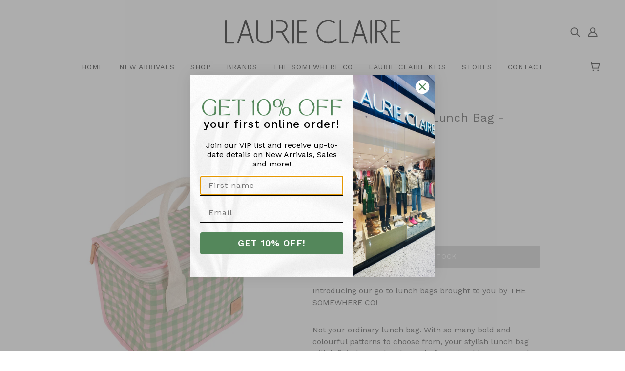

--- FILE ---
content_type: text/javascript
request_url: https://www.laurieclaireboutique.com/cdn/shop/t/17/assets/collapsible-tab.js?v=86783214663370233281752533518
body_size: -464
content:
class CollapsibleTab extends HTMLElement{constructor(){super()}connectedCallback(){this.current_width=window.innerWidth,this.description=this.querySelector(".collapsible-tab--content"),this.description_wrapper=this.querySelector(".collapsible-tab--content-wrapper"),this.toggle=this.querySelector(".collapsible-tab--toggle"),this.toggleListener(),this.transitionListener(),this.resizeListener()}disconnectedCallback(){this.toggle.off("click keydown")}toggleListener(){this.toggle.on("click keydown",t=>{"keydown"===t.type&&"Enter"!==t.key||(t="true"===this.toggle.getAttribute("aria-expanded"),this.setTransitions(!t))})}setTransitions(t){this.toggle.setAttribute("aria-expanded",t),t?(this.description_wrapper.style.height=this.description.offsetHeight+"px",this.description_wrapper.setState("forwards")):(this.description_wrapper.style.height="0px",this.description.setAttribute("data-transition","fade-out"))}resizeListener(){window.on("resize",()=>{this.current_width!==window.innerWidth&&(this.setTransitions(!1),this.current_width=window.innerWidth)})}transitionListener(){this.description_wrapper.on("transition:at_end",()=>{this.description.setAttribute("data-transition","fade-in")})}}customElements.define("collapsible-tab-root",CollapsibleTab);

--- FILE ---
content_type: text/javascript
request_url: https://www.laurieclaireboutique.com/cdn/shop/t/17/assets/product-quantity.js?v=23693600381660259671752533518
body_size: -466
content:
class ProductQuantity extends HTMLElement{constructor(){super(),this.plus=this.querySelector('.quantity__button[name="plus"]'),this.minus=this.querySelector('.quantity__button[name="minus"]'),this.input=this.querySelector("input")}connectedCallback(){this.bindEvents()}handlePlus(){this.input.value=Number(this.input.value)+1}handleMinus(){this.input.value!==this.input.min&&(this.input.value=Number(this.input.value)-1)}bindEvents(){this.plus.addEventListener("click",this.handlePlus.bind(this)),this.minus.addEventListener("click",this.handleMinus.bind(this))}}customElements.define("product-quantity",ProductQuantity);
//# sourceMappingURL=/cdn/shop/t/17/assets/product-quantity.js.map?v=23693600381660259671752533518


--- FILE ---
content_type: image/svg+xml
request_url: https://www.laurieclaireboutique.com/cdn/shop/files/lc-logo-long_small.svg?v=1714018411
body_size: 3464
content:
<svg viewBox="0 0 378.63 53.17" xmlns="http://www.w3.org/2000/svg" data-sanitized-data-name="Layer 1" data-name="Layer 1" id="Layer_1">
  <defs>
    <style>
      .cls-1, .cls-2 {
        fill: #010101;
      }

      .cls-2 {
        fill-rule: evenodd;
      }
    </style>
  </defs>
  <g>
    <path d="M52.02,31.23h-15.3l3.72-11.14,3.67-11c.1,0,.2,0,.3-.01,.1,0,.2-.01,.3-.02l3.63,10.99,3.69,11.18M44.81,0h-1.01c-.21,.31-.44,.61-.69,.9-.25,.29-.44,.62-.55,.95-1.14,3.4-2.27,6.8-3.39,10.2-1.12,3.41-2.24,6.81-3.37,10.21-1.52,4.56-3.05,9.12-4.57,13.68-1.53,4.56-3.07,9.12-4.6,13.67-.25,.74-.29,1.36-.12,1.9,.17,.53,.55,.9,1.13,1.1,.24,.09,.55,.1,.93,.02,.36-.07,.68-.3,.96-.7,.27-.4,.46-.78,.57-1.12,.79-2.42,1.58-4.84,2.38-7.27,.79-2.42,1.59-4.85,2.41-7.27,.06-.18,.15-.4,.27-.65,.12-.25,.32-.43,.61-.54,.28-.11,1.14-.16,2.56-.13,1.42,.02,3.43,.03,6,.02,2.57,0,5.14-.01,7.71-.03,.49,0,.87,.08,1.14,.28,.28,.18,.48,.52,.63,1,.6,1.94,1.21,3.87,1.85,5.8,.64,1.92,1.28,3.86,1.91,5.77,.21,.63,.42,1.27,.64,1.91,.21,.64,.49,1.24,.82,1.8,.04,.07,.11,.15,.2,.26,.1,.1,.24,.22,.43,.35,.19,.12,.38,.22,.57,.3,.19,.08,.35,.12,.46,.12s.19,0,.25-.03c.15-.06,.32-.21,.51-.43,.19-.22,.35-.48,.48-.78,.13-.3,.24-.54,.31-.72,.08-.17,.08-.38,.02-.61-.07-.23-.14-.45-.2-.65-.71-2.15-1.43-4.3-2.15-6.45-.71-2.14-1.43-4.29-2.15-6.44-1.71-5.13-3.42-10.29-5.12-15.43-1.7-5.14-3.43-10.29-5.18-15.42-.08-.24-.17-.55-.28-.92-.1-.37-.22-.82-.35-1.32-.14-.51-.31-1-.53-1.47-.21-.47-.45-.86-.73-1.16-.27-.3-.53-.54-.77-.71" class="cls-1"></path>
    <path d="M146.42,53.17c-.14-.57-.31-1.15-.51-1.72-.19-.58-.29-1.15-.3-1.73-.02-7.76-.04-15.54-.03-23.32,0-7.77,0-15.54-.03-23.31,0-.63,.07-1.2,.23-1.72,.15-.51,.49-.97,.99-1.38h1c.62,.43,1.04,.93,1.25,1.5,.22,.57,.33,1.23,.33,1.96-.03,7.66-.04,15.32-.04,22.97s0,15.32,.04,22.97c0,.73-.09,1.4-.26,2.02-.17,.62-.5,1.2-.99,1.74h-1.68" class="cls-1"></path>
    <path d="M159.68,28.59v6.93c0,1.55,0,3.39,.02,5.52,0,2.13,0,4.27-.04,6.4,0,.63,.11,1.08,.36,1.33,.25,.25,.7,.37,1.37,.36,2.13-.03,4.24-.05,6.37-.03,2.13,.02,4.24,.01,6.37,0,.33,0,.71,.03,1.15,.1,.43,.06,.76,.27,.97,.6,.21,.34,.33,.69,.37,1.05,.06,.59-.15,1.05-.6,1.38-.45,.33-1.09,.49-1.93,.49h-7.62c-2.55,.01-5.09,0-7.63,0-.45,0-.9-.05-1.36-.16-.45-.11-.74-.39-.86-.83-.11-.44-.17-.88-.17-1.32,0-7.91,0-15.83,0-23.74,0-7.91,0-15.82-.03-23.74,0-.72,.15-1.24,.45-1.55,.3-.31,.83-.45,1.6-.44,2.63,.03,5.25,.04,7.88,.04,2.63,0,5.25-.02,7.87-.03,.34,0,.73,.03,1.17,.11,.44,.08,.75,.29,.94,.64,.18,.35,.27,.71,.26,1.07,0,.36-.11,.7-.32,1.04-.19,.35-.51,.56-.95,.63-.44,.07-.83,.11-1.17,.11-2.12-.03-4.24-.03-6.37,0-2.12,.01-4.24,0-6.37-.04-.36-.01-.71,.03-1.05,.12-.34,.09-.54,.3-.61,.65-.07,.34-.1,.67-.1,.99,.03,2.81,.05,5.62,.05,8.43s-.02,5.62-.05,8.43c0,.35,.02,.73,.1,1.1,.07,.38,.3,.62,.68,.72,.38,.09,.77,.14,1.17,.13,2.09-.06,4.19-.08,6.29-.06,2.09,.02,4.19,.03,6.28,.01,.34-.01,.73,.03,1.16,.1,.44,.08,.76,.27,.95,.62,.19,.34,.3,.7,.3,1.05,0,.37-.08,.73-.28,1.08-.18,.35-.5,.56-.94,.62-.44,.08-.83,.11-1.16,.11-2.37,0-4.75,0-7.15,0h-7.38" class="cls-2"></path>
    <path d="M99.88,21.2c0-2.97,0-5.95,0-8.92,0-2.97,0-5.95-.02-8.92,0-.33,.03-.7,.1-1.11,.07-.42,.28-.72,.62-.93,.35-.2,.7-.33,1.07-.37,.61-.06,1.09,.13,1.42,.55,.33,.44,.5,1.07,.5,1.91,0,5.92,.02,11.84,.06,17.75,.03,5.91,0,11.84-.11,17.75-.01,.72-.12,1.58-.3,2.57-.19,.99-.61,2.03-1.25,3.1-.65,1.08-1.45,2.05-2.41,2.91-.96,.87-1.89,1.56-2.79,2.07-.9,.51-1.66,.92-2.31,1.22-1.7,.8-3.45,1.37-5.28,1.69-1.82,.33-3.66,.38-5.52,.16-.79-.09-1.76-.24-2.92-.44-1.16-.2-2.43-.56-3.82-1.08-1.4-.51-2.68-1.2-3.86-2.06-1.19-.85-2.11-1.76-2.78-2.73-.66-.96-1.18-1.83-1.54-2.6-.4-.85-.71-1.76-.94-2.71-.23-.96-.36-1.91-.36-2.83-.06-5.68-.08-11.35-.07-17.02,0-5.67,.01-9.95,.01-12.85s0-4.39,0-4.49c0-.11,0-.22,0-.33,0-.14,.03-.34,.05-.57,.02-.23,.07-.48,.15-.75,.08-.28,.21-.51,.39-.71,.18-.21,.39-.34,.62-.4,.23-.06,.45-.09,.66-.09,.21,0,.44,.02,.68,.07,.24,.05,.46,.17,.64,.36,.18,.19,.31,.42,.39,.7,.07,.26,.11,.52,.13,.76,0,.24,.01,.44,.01,.61,0,5.67,0,11.34,0,17.02,.02,5.67,0,11.34-.06,17.02-.03,2.19,.46,4.07,1.45,5.65,.98,1.58,2.41,2.86,4.27,3.83,3.05,1.57,6.11,2.33,9.19,2.27,3.09-.06,6.11-.98,9.06-2.79,.79-.48,1.65-1.16,2.59-2.04,.95-.87,1.58-1.94,1.89-3.19,.32-1.26,.47-2.38,.44-3.36-.11-2.78-.14-5.56-.11-8.34,.03-2.79,.05-5.57,.05-8.35" class="cls-1"></path>
    <path d="M110.74,4.52V2.23c0-.4,.11-.72,.35-.94,.23-.24,.58-.36,1.08-.34,.86,0,1.95-.02,3.25-.06,1.3-.04,2.6-.05,3.9-.03,1.29,.02,2.37,.07,3.22,.16,.85,.08,1.87,.3,3.09,.66,1.21,.36,2.5,1.03,3.86,2.01,1.36,.99,2.51,2.15,3.45,3.52,.95,1.36,1.56,2.64,1.84,3.84,.28,1.19,.43,2.21,.44,3.04,.05,3.16-.64,5.83-2.08,8-1.44,2.18-3.58,3.95-6.43,5.31-.53,.25-.82,.52-.89,.8-.06,.29,.06,.68,.37,1.19,2.09,3.4,4.16,6.81,6.21,10.23,2.05,3.41,4.11,6.84,6.17,10.25,.14,.25,.29,.55,.43,.93,.14,.38,.13,.73-.05,1.05-.17,.31-.4,.55-.68,.7-.25,.13-.58,.23-.99,.31-.4,.07-.76-.03-1.08-.31-.32-.28-.52-.55-.63-.81-.11-.25-.23-.45-.37-.59-.14-.14-.25-.3-.35-.46-2.06-3.41-4.11-6.83-6.17-10.24-2.05-3.41-3.67-6.12-4.85-8.11-1.18-1.99-1.97-3.12-2.38-3.39-.4-.27-.96-.39-1.65-.37-1.47,.06-2.96,.07-4.44,.06-1.49-.02-3-.02-4.54-.02v-3.57c1.76,0,3.51,0,5.24,.01,1.73,0,3.46,0,5.18-.02,.58-.01,1.32-.11,2.2-.29,.88-.19,1.86-.61,2.93-1.24,1.08-.64,2.03-1.43,2.85-2.36,.82-.94,1.4-1.83,1.71-2.69,.32-.86,.51-1.58,.59-2.19,.11-.88,.11-1.93-.03-3.15-.14-1.21-.61-2.45-1.44-3.71-.83-1.26-1.87-2.28-3.13-3.09-1.25-.81-2.44-1.32-3.55-1.52-1.1-.2-2.03-.29-2.78-.27-1.61,.04-3.23,.06-4.86,.04-1.63-.01-3.3-.02-5.02-.02" class="cls-1"></path>
    <path d="M.01,26.74C.01,22.77,.01,18.8,.02,14.83c0-3.97,0-7.94-.01-11.91,0-.29,.02-.61,.06-.99,.05-.37,.23-.64,.56-.8,.33-.15,.68-.22,1.07-.21,.51,.02,.9,.13,1.17,.33,.27,.21,.4,.63,.4,1.29,0,.64,0,1.37,0,2.15,0,.79,0,1.57,0,2.35V41.86c0,3.45,0,5.36,0,5.71,0,.36,.05,.67,.13,.9,.08,.25,.24,.41,.48,.49,.24,.09,.54,.12,.9,.13,.36,0,.7,0,1.02,0h6.03c2.01,0,4.02,0,6.03-.01,.27,0,.57,.02,.92,.05,.35,.04,.6,.2,.74,.47,.15,.29,.22,.59,.22,.92,0,.64-.14,1.16-.44,1.55-.3,.39-.78,.6-1.46,.6-2.65,.02-5.31,.04-7.96,.04s-5.3-.02-7.96-.04c-.72-.01-1.23-.22-1.51-.65C.14,51.61,0,51.06,0,50.39c.01-3.94,.02-7.88,.02-11.83,0-3.94,0-7.88,0-11.82" class="cls-1"></path>
  </g>
  <path d="M328.99,4.27c.71,0,1.57-.02,2.59-.07,1.03-.05,2.02-.07,2.99-.04,.96,.03,1.76,.08,2.39,.16,.67,.1,1.47,.31,2.39,.62,.92,.31,1.87,.87,2.82,1.65,.95,.79,1.73,1.71,2.34,2.78,.61,1.05,.98,2.03,1.12,2.95,.13,.92,.19,1.69,.15,2.33-.03,.65-.15,1.45-.38,2.38-.23,.94-.7,1.91-1.42,2.93-.72,1.03-1.6,1.9-2.66,2.61-1.05,.72-2.07,1.2-3.05,1.44-.98,.24-1.88,.4-2.7,.46-.82,.06-1.7,.08-2.65,.07-.95,0-1.9-.04-2.84-.09-.09,0-.23-.06-.42-.16-.19-.11-.33-.25-.45-.42-.11-.16-.17-.29-.17-.38-.03-3.18-.05-6.37-.05-9.56V4.27m-2.56,48.46h1.3c.31-.32,.59-.75,.84-1.29,.25-.54,.39-1.12,.41-1.72,.02-.61,.02-1.13,.02-1.55-.03-3.28-.04-6.59-.04-9.9,0-3.3,.02-6.68,.02-10.1h3.35c1.1,0,2.2,0,3.28,.04,.15,0,.3,.1,.46,.28,.16,.18,.28,.35,.38,.52,2.18,3.71,4.35,7.41,6.53,11.12,2.17,3.71,3.85,6.55,5,8.53,1.16,1.98,1.82,3.09,1.98,3.33,.16,.25,.31,.49,.47,.74h1.94c.06-.12,.13-.27,.23-.45,.09-.19,.18-.39,.27-.63,.09-.25,.14-.49,.16-.74,.02-.26-.01-.49-.09-.71-.08-.21-.16-.4-.26-.55-1.43-2.35-2.83-4.72-4.22-7.1-1.38-2.38-2.76-4.76-4.16-7.14-.74-1.29-1.49-2.57-2.23-3.86-.74-1.28-1.48-2.56-2.21-3.82,.1-.11,.18-.2,.22-.25,.04-.06,.09-.1,.13-.12,.81-.29,1.77-.77,2.88-1.43,1.11-.66,2.21-1.64,3.29-2.96,1.09-1.32,1.9-2.8,2.46-4.43,.54-1.64,.78-3.14,.69-4.51-.09-1.37-.25-2.53-.51-3.46-.17-.66-.49-1.47-.95-2.44-.46-.97-1.2-2.01-2.23-3.11-1.01-1.12-2.17-2.06-3.46-2.83-1.3-.77-2.47-1.26-3.54-1.47-1.06-.19-1.95-.28-2.67-.25-1.34,.04-2.69,.07-4.05,.07-1.35,0-2.7-.03-4.05-.08-.31-.02-.64-.02-1-.03-.36,0-.67,.04-.93,.13-.26,.08-.44,.25-.55,.48-.11,.24-.16,.54-.18,.89,0,.34-.01,.67-.01,.98V26.26c0,7.77,0,15.55-.02,23.33,0,.61,.06,1.18,.18,1.71,.12,.53,.41,1.01,.87,1.43" class="cls-2"></path>
  <path d="M291.25,9.45l3.45,10.81,3.51,10.95h-14.39l3.51-10.9,3.48-10.82c.08-.01,.15-.02,.22-.03,.07,0,.15-.02,.22-.02m.16-9.21h-.97c-.17,.25-.36,.5-.56,.74-.2,.24-.35,.51-.45,.79-1.01,3.03-2,6.07-2.99,9.1-.98,3.04-1.97,6.08-2.95,9.11-1.5,4.63-3,9.26-4.49,13.89-1.5,4.63-2.99,9.26-4.49,13.89-.13,.41-.23,.82-.31,1.25-.07,.42-.19,.83-.37,1.22-.29,.64-.33,1.17-.12,1.58,.21,.42,.6,.74,1.15,.96,.32,.13,.65,.16,1.02,.1,.36-.06,.63-.26,.81-.62,.19-.35,.32-.65,.41-.91,.68-2.06,1.37-4.12,2.05-6.18,.69-2.07,1.34-4.13,1.97-6.21,.14-.47,.29-.96,.45-1.49,.15-.53,.35-.97,.57-1.33,.22-.35,.52-.59,.91-.72,.38-.13,.85-.19,1.38-.2,.54,0,1.06,0,1.57,0h13.69c.51,1.6,1.01,3.17,1.5,4.71,.48,1.55,.98,3.08,1.47,4.61,.38,1.17,.75,2.32,1.13,3.49,.38,1.16,.77,2.31,1.18,3.46,.09,.25,.23,.53,.44,.86,.19,.32,.47,.49,.82,.55,.35,.06,.66,.04,.95-.07,.49-.19,.87-.48,1.11-.89,.24-.41,.27-.9,.1-1.46-1.1-3.4-2.21-6.8-3.33-10.2-1.12-3.39-2.26-6.92-3.43-10.57-1.17-3.65-2.37-7.43-3.59-11.35-1.22-3.9-2.48-7.81-3.78-11.7-.09-.27-.19-.62-.31-1.05-.12-.43-.25-.93-.41-1.51-.16-.57-.35-1.14-.58-1.67-.24-.55-.49-.99-.78-1.35-.28-.35-.55-.63-.79-.85" class="cls-1"></path>
  <path d="M378.63,51c-.16,.33-.4,.63-.72,.92-.33,.3-.71,.46-1.17,.51-.45,.05-.85,.07-1.19,.07-2.35-.03-4.69-.05-7.05-.03-2.34,0-4.7,0-7.05,0-.98,0-1.7-.22-2.16-.68-.45-.44-.68-1.17-.68-2.18,0-7.72,0-15.45,0-23.17s0-15.44,0-23.16c0-.49,.07-.98,.2-1.47,.13-.49,.45-.8,.95-.92,.49-.12,.98-.18,1.48-.18,2.43,0,4.86,0,7.29,.02,2.43,0,4.86,0,7.28-.05,.63-.02,1.18,.08,1.64,.27,.46,.19,.85,.55,1.17,1.08v.97c-.39,.55-.84,.91-1.37,1.08-.53,.17-1.12,.25-1.77,.24-1.91-.05-3.83-.06-5.74-.05-1.91,0-3.82,.02-5.74,.03-.28,0-.57,0-.84,.03-.28,.02-.56,.04-.84,.05V24.78c2.25,0,4.47,0,6.67,0,2.19,0,3.98,0,5.36-.02,1.38-.02,2.33,.03,2.84,.14,.52,.11,.99,.37,1.43,.79v1.62c-.27,.09-.6,.22-1,.38-.41,.17-.8,.31-1.21,.42-.41,.11-.74,.17-1.02,.18-1.61,.07-3.23,.1-4.85,.08-1.61-.02-2.97-.03-4.05-.03h-4.09c-.05,.2-.1,.34-.14,.43-.04,.09-.05,.18-.05,.25,0,3.11,0,6.21,0,9.31s0,6.2-.03,9.31c0,.26,.05,.52,.14,.76,.09,.23,.27,.37,.53,.4,.26,.03,.5,.05,.72,.05,2,0,4,0,5.99,0,2,.01,3.99,0,5.99-.04,.63,0,1.2,.05,1.71,.21,.52,.15,.97,.48,1.37,.98v.97" class="cls-1"></path>
  <path d="M317.02,0c.41,.39,.68,.83,.82,1.31,.14,.47,.21,.99,.21,1.57-.02,7.9-.03,15.8-.03,23.71s0,15.79,.03,23.71c0,.56-.06,1.09-.2,1.57-.13,.48-.41,.92-.84,1.3h-1.3c-.54-.58-.9-1.21-1.06-1.89-.18-.69-.25-1.43-.25-2.21,.02-7.36,.04-14.72,.04-22.07s-.02-14.72-.03-22.08c0-.45,0-.99,.03-1.65,.02-.66,.16-1.28,.42-1.86,.26-.58,.55-1.06,.85-1.41h1.3" class="cls-1"></path>
  <path d="M224.24,52.73c-1.7-.08-3.68-.32-5.92-.73-2.24-.42-4.27-1.13-6.08-2.15-1.81-1.02-3.28-1.97-4.42-2.86-2.37-1.85-4.29-3.97-5.77-6.39-1.48-2.4-2.53-5.02-3.16-7.85-.42-1.87-.68-4.17-.78-6.91-.1-2.74,.38-5.39,1.42-7.95,1.05-2.56,2.13-4.64,3.25-6.24,1.73-2.5,3.77-4.62,6.08-6.35,2.32-1.74,4.95-3.03,7.88-3.87,3.46-.99,6.84-1.23,10.12-.71,3.27,.53,6.45,1.72,9.5,3.58,.17,.11,.39,.3,.64,.56,.25,.27,.44,.57,.57,.9,.13,.33,.2,.59,.22,.8,0,.17-.02,.37-.07,.58-.06,.22-.21,.41-.44,.58-.23,.17-.51,.26-.83,.28-.33,.02-.62,0-.88-.11-.27-.1-.49-.21-.66-.31-1.88-1.18-3.84-2.09-5.88-2.73-2.04-.65-4.17-.91-6.39-.79-2.48,.14-4.83,.63-7.04,1.51-2.21,.87-4.27,2.16-6.17,3.83-2.01,1.77-3.66,3.76-4.93,5.96-1.27,2.19-2.07,4.36-2.38,6.49-.31,2.13-.45,4.41-.4,6.86,.05,2.44,.62,4.76,1.71,6.97,1.09,2.2,2.2,3.98,3.35,5.34,1.59,1.88,3.35,3.45,5.3,4.71,1.95,1.26,4.11,2.16,6.45,2.68,.61,.14,1.38,.23,2.33,.31,.95,.06,1.9,.06,2.87,.01,.96-.06,1.76-.1,2.39-.12,.65-.03,1.43-.11,2.35-.26,.92-.16,1.93-.46,3.03-.92,1.1-.45,2.15-1.01,3.16-1.67,1-.67,1.85-1.3,2.55-1.9,.7-.6,1.27-1.12,1.71-1.53,.44-.42,.84-.59,1.22-.52,.38,.06,.71,.28,1.02,.63,.38,.44,.55,.91,.52,1.41-.03,.49-.25,.95-.66,1.35-1.38,1.35-2.85,2.55-4.42,3.61-1.57,1.06-3.29,1.86-5.16,2.4-.67,.2-1.52,.41-2.52,.63-1.02,.23-1.94,.41-2.78,.57-.83,.14-1.46,.27-1.89,.36" class="cls-1"></path>
  <path d="M251.54,48.86h8.58c.84,0,1.67,0,2.51,0,.84,0,1.68,0,2.52-.03,.31,0,.67,.03,1.09,.1,.42,.08,.72,.28,.9,.61,.18,.33,.27,.66,.26,.98-.02,.63-.24,1.1-.67,1.44-.44,.33-.99,.49-1.64,.49h-7.06c-1.21,0-2.45,0-3.73,.01-1.27,0-2.54,0-3.81-.02-.47,0-.95-.07-1.42-.2-.48-.13-.79-.44-.92-.91-.13-.48-.19-.95-.19-1.41V26.5c0-7.79,0-15.6-.02-23.41,0-.33,.04-.7,.1-1.12,.07-.41,.27-.72,.61-.92,.33-.2,.75-.31,1.23-.35,.48-.03,.87,.16,1.19,.58,.32,.43,.48,1.06,.48,1.89V48.86" class="cls-1"></path>
</svg>

--- FILE ---
content_type: text/javascript
request_url: https://www.laurieclaireboutique.com/cdn/shop/t/17/assets/y-menu.js?v=148484057825441971131752533518
body_size: -36
content:
class yMenu extends HTMLElement{constructor(){super()}connectedCallback(){this.state="closed",this.back_links=this.querySelectorAll(".y-menu--back-link a"),this.regular_links=this.querySelectorAll('.y-menu--level-1--link > a:not([data-submenu="true"]), .y-menu--level-2--link > a:not([data-submenu="true"]), .y-menu--level-3--link > a:not([data-submenu="true"])'),this.timer=null,this.sub_menu_links=[],this.querySelectorAll(".icon--plus").forEach(e=>this.sub_menu_links.push(e.parentNode)),this.listeners()}disconnectedCallback(){[...this.regular_links,...this.sub_menu_links,...this.back_links].off("click")}listeners(){this.regular_links.on("click",e=>{const t=e.target.getAttribute("href");t.indexOf("#")!==-1&&(theme.off_canvas.state==="left--opened"?theme.off_canvas.closeLeft():theme.off_canvas.state==="right--opened"&&theme.off_canvas.closeRight(),setTimeout(()=>window.location.href=t,450))}),this.sub_menu_links.on("click",e=>{this.openSubMenu(e.target),e.preventDefault(),e.stopPropagation()}),this.back_links.on("click",e=>{this.closeSubMenu(e.target),e.preventDefault(),e.stopPropagation()})}adjustHeight(e){let t=e.offsetHeight;var s=this.offsetHeight,s=(this.style.height=s+"px",window.getComputedStyle(e).position);s==="absolute"&&(e.style.position="relative",t=e.offsetHeight,e.style.position="absolute"),this.style.height=t+"px"}openSubMenu(e){const t=e.closest("li").querySelector("ul"),tClose=e.closest("li").closest("ul"),tLi=e.closest("li");console.log(tLi),tLi.classList.contains("parentOpen")?(console.log("yes"),tLi.classList.toggle("parentOpen")):(tClose.querySelectorAll("li.parentOpen").forEach(element=>{element.classList.toggle("parentOpen")}),e.closest("li").classList.toggle("parentOpen")),t.classList.add("open"),t.style.display="block",t.style.transform="translateX(-100%)"}closeSubMenu(e){const t=e.closest("ul");e=t.parentNode.closest("ul"),this.adjustHeight(e),t.style.transform="translateX(0)"}}customElements.define("y-menu-root",yMenu);
//# sourceMappingURL=/cdn/shop/t/17/assets/y-menu.js.map?v=148484057825441971131752533518


--- FILE ---
content_type: text/javascript
request_url: https://www.laurieclaireboutique.com/cdn/shop/t/17/assets/x-menu.js?v=83737192813604201021752533518
body_size: 562
content:
export default class XMenu extends HTMLElement{constructor(){super()}connectedCallback(){this.current_width=window.innerWidth,this.state="closed",this.parent_links=this.querySelectorAll(".x-menu--level-1--link > a"),this.sub_menu_links=this.querySelectorAll('.x-menu--level-1--link:not([data-x-menu--depth="1"]) > a'),this.overlap_parent=parseInt(this.getAttribute("data-x-menu--overlap-parent")),this.header_root=document.querySelector(".header--root"),this.sub_menu_items=[],this.parents_with_sub_menu=[],this.sub_menu_links.forEach(e=>{var t=e.parentNode;this.parents_with_sub_menu.push(t),e.parentNode.querySelectorAll("ul a").forEach(e2=>this.sub_menu_items.push(e2))}),this.load()}disconnectedCallback(){window.off("resize.XMenu"),this.parent_links.off("focus.XMenu"),this.sub_menu_links.off("touchstart.XMenu focus.XMenu"),this.parents_with_sub_menu.off("mouseleave.XMenu"),this.parents_with_sub_menu.forEach(e=>{e.querySelectorAll(":scope > a").off("mouseenter.XMenu")})}load(){this.arrangeMegaNav(),this.listeners(),this.checkOverlap(),this.resizeListeners(),this.transitionListeners()}listeners(){this.parents_with_sub_menu.forEach(e=>{e.querySelectorAll(":scope > a").on("mouseenter.XMenu",e2=>this.slideDown(e2.target))}),this.parents_with_sub_menu.on("mouseleave.XMenu",()=>this.slideUp()),this.parent_links.on("focus.XMenu",()=>this.slideUp),this.sub_menu_links.on("focus.XMenu",e=>this.slideDown(e.target)),this.sub_menu_links.on("touchstart.XMenu",e=>{e.preventDefault(),e.target.parentNode.getAttribute("data-x-menu--open")==="true"?this.slideUp(!1):this.slideDown(e.target)})}checkOverlap(){if(theme.utils.isTouchDevice()&&theme.mqs.current_window!=="large")return this.setAttribute("data-x-menu--overlap",!0),this.header_root.setAttribute("data-x-menu--overlap",!0),window.trigger("theme:XMenu:loaded"),!1;this.setAttribute("data-x-menu--overlap",!1),this.header_root.setAttribute("data-x-menu--overlap",!1);let e=this;this.overlap_parent===1?e=e.parentNode:this.overlap_parent===2&&(e=e.parentNode.parentNode);var t=e.parentNode,s=e.index();let n=!1,i=(1<s&&(n=t.children[s-1]),!1);if(s+1<t.children.length&&(i=t.children[s+1]),n){const r=n.querySelector(":scope > :last-child");t=r.offset().left+r.offsetWidth,e.offset().left-1<=t&&(this.setAttribute("data-x-menu--overlap",!0),this.header_root.setAttribute("data-x-menu--overlap",!0))}if(i){const o=e.querySelector(":scope > :last-child");s=o.offset().left+o.offsetWidth,i.offset().left-1<=s&&(this.setAttribute("data-x-menu--overlap",!0),this.header_root.setAttribute("data-x-menu--overlap",!0))}window.trigger("theme:XMenu:loaded")}resizeListeners(){window.on("resize.XMenu",theme.utils.debounce(100,()=>{this.current_width!==window.innerWidth&&(this.checkOverlap(),this.current_width=window.innerWidth)}))}arrangeMegaNav(){if(this.parents_with_sub_menu.length===0)return!1;const e=this.querySelectorAll('[data-x-menu--depth="3"] .x-menu--level-2--container');e.length&&e.forEach(e2=>{const t=e2.querySelectorAll('[data-x-menu--single-parent="true"]');if(t.length){const s=theme.utils.parseHtml('<div class="x-menu--single-parents"></div>');e2.prepend(s),e2=document.createElement("ul"),s.appendChild(e2),t.forEach(e3=>{s.querySelector("ul").appendChild(e3)})}})}slideDown(e,t=!1){clearTimeout(this.timer);const s=e.parentNode;if(s.getAttribute("data-x-menu--open")==="true"||this.state==="closing")return!1;if(this.slideUp(!1),t&&t!=="complete")this.timer=setTimeout(()=>this.slideDown(e,"complete"),t);else{s.setAttribute("data-x-menu--open",!0);const n=s.querySelector(".x-menu--level-2--container");n&&(n.setState("forwards"),n.style.height="auto"),e.setAttribute("aria-expanded",!0),this.state="open"}}slideUp(e=300){let t=!1,s=!1,n;for(let e2=0;e2<this.parents_with_sub_menu.length;e2++)if((n=this.parents_with_sub_menu[e2]).getAttribute("data-x-menu--open")==="true"){s=n,t=s.querySelector(":scope > a");break}if(s)if(e)this.timer=setTimeout(()=>this.slideUp(!1),e);else{s.setAttribute("data-x-menu--open",!1);const i=s.querySelector(".x-menu--level-2--container");i&&i.setState("backwards"),t&&t.setAttribute("aria-expanded",!1),this.state="closing"}}transitionListeners(){this.sub_menu_links.forEach(e=>{const t=e.parentNode;t&&t.querySelectorAll(".x-menu--level-2--container").on("transition:at_start",e2=>{e2.target.style.height="0",this.state="closed"})})}}
//# sourceMappingURL=/cdn/shop/t/17/assets/x-menu.js.map?v=83737192813604201021752533518


--- FILE ---
content_type: text/javascript
request_url: https://www.laurieclaireboutique.com/cdn/shop/t/17/assets/general.js?v=19435448906325198811752533518
body_size: -7
content:
class General{constructor(){this.loadSwipeLibrary(),this.configureLinks(),this.checkFlexBoxGap(),document.readyState==="loading"?window.on("DOMContentLoaded",()=>this.load()):this.load()}load(){document.body.setAttribute("data-assets-loaded",!0),document.documentElement.className=document.documentElement.className.replace("no-js","js"),onresize=event=>{var screen_width2=screen.width;if(screen_width2<767){var shopify_section_announcement2=document.getElementById("shopify-section-announcement"),shopify_section_announcement_height2=parseFloat(shopify_section_announcement2.offsetHeight),header_mobile2=document.querySelector(".header--mobile"),header_mobile_height2=parseFloat(header_mobile2.offsetHeight);shopify_section_announcement_height2>0&&(header_mobile2.style.top=shopify_section_announcement_height2+"px");var totalFixedHeight2=shopify_section_announcement_height2+header_mobile_height2;document.getElementById("main-content").style.paddingTop=totalFixedHeight2+"px"}else document.getElementById("main-content").style.paddingTop="initial"};var screen_width=screen.width;if(screen_width<767){var shopify_section_announcement=document.getElementById("shopify-section-announcement"),shopify_section_announcement_height=parseFloat(shopify_section_announcement.offsetHeight),header_mobile=document.querySelector(".header--mobile"),header_mobile_height=parseFloat(header_mobile.offsetHeight);shopify_section_announcement_height>0&&(header_mobile.style.top=shopify_section_announcement_height+"px");var totalFixedHeight=shopify_section_announcement_height+header_mobile_height;document.getElementById("main-content").style.paddingTop=totalFixedHeight+"px"}else document.getElementById("main-content").style.paddingTop="initial"}loadSwipeLibrary(){theme.utils.libraryLoader("swipe",theme.assets.swipe,()=>{theme.utils.disable_prevent_scroll=!1,theme.utils.disable_swipe_listener=!1;const e=document.querySelectorAll("input, textarea");e.on("focus",()=>theme.utils.disable_prevent_scroll=!0),e.on("blur",()=>theme.utils.disable_prevent_scroll=!1),SwipeListener(document,{preventScroll:e2=>{var t;if(!theme.utils.disable_prevent_scroll)return t=Math.abs(e2.detail.x[0]-e2.detail.x[1]),2*Math.abs(e2.detail.y[0]-e2.detail.y[1])<t}}),document.addEventListener("swipe",t=>{if(!theme.utils.disable_swipe_listener){t=t.detail.directions;let e2;t.left?e2="theme:swipe:left":t.right?e2="theme:swipe:right":t.top?e2="theme:swipe:up":t.bottom&&(e2="theme:swipe:down"),document.documentElement.trigger(e2)}})})}configureLinks(){document.querySelectorAll('[data-item="hidden-text"] a').forEach(e=>e.setAttribute("tabindex","-1"))}checkFlexBoxGap(){const e=document.createElement("div");e.style.display="flex",e.style.flexDirection="column",e.style.rowGap="1px",e.appendChild(document.createElement("div")),e.appendChild(document.createElement("div")),document.body.appendChild(e);var t=0<e.scrollHeight;e.remove(),t||(document.documentElement.classList.remove("flexbox-gap"),document.documentElement.classList.add("no-flexbox-gap"))}}new General;
//# sourceMappingURL=/cdn/shop/t/17/assets/general.js.map?v=19435448906325198811752533518


--- FILE ---
content_type: text/javascript
request_url: https://www.laurieclaireboutique.com/cdn/shop/t/17/assets/radio-form.js?v=142271872756874369991752533518
body_size: -22
content:
class RadioForm extends HTMLElement{constructor(){super()}connectedCallback(){this.form=this.querySelector("form"),this.button=this.querySelector("button"),this.addToCartListener()}addToCartListener(){this.form.addEventListener("submit",async t=>{t.preventDefault(),t.stopPropagation();const s=this.getAvailableQuantity(t);theme.settings.cart_type!=="drawer"&&s!==!1||(t.preventDefault(),t.stopPropagation()),theme.settings.cart_type==="drawer"&&s&&(t=await theme.cart.addItem(this.form),t&&(await theme.cart.updateAllHtml(),this.addProductComplete()))})}addProductComplete(){theme.off_canvas.toggleView("cart"),theme.off_canvas.state==="closed"&&theme.off_canvas.openRight()}getAvailableQuantity(e){if(this.button.dataset.inventoryManagement!=="shopify"||this.button.dataset.inventoryPolicy==="continue")return!0;var o=this.button.value,n=JSON.parse(localStorage.getItem(theme.local_storage.cart_items));let i;i=0;let r=parseInt(this.button.dataset.inventoryQuantity)-i,s;if(s=1,r<=0)r=0,a&&(a.value=1);else{if(!(s>r&&a))return!0;a.value=r}if(r===0)window.location.hash="#feedback-bar--product--no-items";else if(r===1)window.location.hash="#feedback-bar--product--one-item";else if(1<r){window.location.hash="#feedback-bar--product--n-items";const l=document.querySelector('[data-message="product--n-items"]');l.textContent=l.textContent.replace("[num_items]",r)}return window.trigger("theme:feedbackBar:trigger"),!1}}customElements.define("radio-form",RadioForm);
//# sourceMappingURL=/cdn/shop/t/17/assets/radio-form.js.map?v=142271872756874369991752533518
